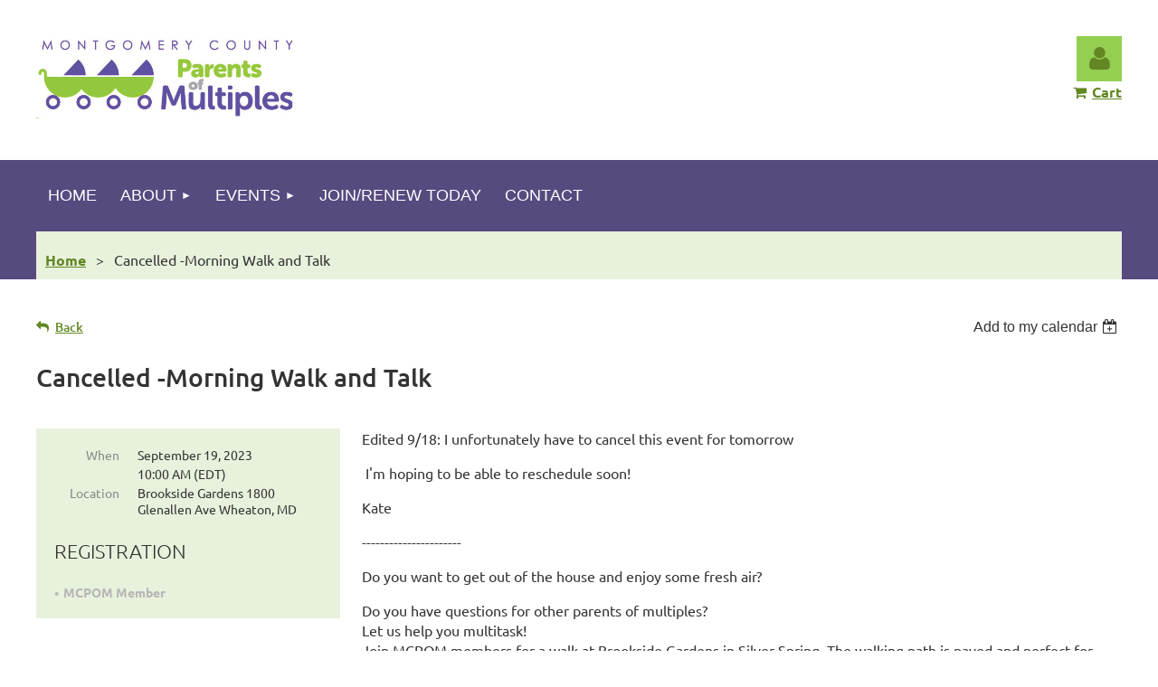

--- FILE ---
content_type: text/html; charset=utf-8
request_url: https://www.google.com/recaptcha/api2/anchor?ar=1&k=6LfmM_UhAAAAAJSHT-BwkAlQgN0mMViOmaK7oEIV&co=aHR0cHM6Ly9tY3BvbS5vcmc6NDQz&hl=en&v=N67nZn4AqZkNcbeMu4prBgzg&theme=light&size=invisible&anchor-ms=20000&execute-ms=30000&cb=4s3r3v2lfs6
body_size: 49494
content:
<!DOCTYPE HTML><html dir="ltr" lang="en"><head><meta http-equiv="Content-Type" content="text/html; charset=UTF-8">
<meta http-equiv="X-UA-Compatible" content="IE=edge">
<title>reCAPTCHA</title>
<style type="text/css">
/* cyrillic-ext */
@font-face {
  font-family: 'Roboto';
  font-style: normal;
  font-weight: 400;
  font-stretch: 100%;
  src: url(//fonts.gstatic.com/s/roboto/v48/KFO7CnqEu92Fr1ME7kSn66aGLdTylUAMa3GUBHMdazTgWw.woff2) format('woff2');
  unicode-range: U+0460-052F, U+1C80-1C8A, U+20B4, U+2DE0-2DFF, U+A640-A69F, U+FE2E-FE2F;
}
/* cyrillic */
@font-face {
  font-family: 'Roboto';
  font-style: normal;
  font-weight: 400;
  font-stretch: 100%;
  src: url(//fonts.gstatic.com/s/roboto/v48/KFO7CnqEu92Fr1ME7kSn66aGLdTylUAMa3iUBHMdazTgWw.woff2) format('woff2');
  unicode-range: U+0301, U+0400-045F, U+0490-0491, U+04B0-04B1, U+2116;
}
/* greek-ext */
@font-face {
  font-family: 'Roboto';
  font-style: normal;
  font-weight: 400;
  font-stretch: 100%;
  src: url(//fonts.gstatic.com/s/roboto/v48/KFO7CnqEu92Fr1ME7kSn66aGLdTylUAMa3CUBHMdazTgWw.woff2) format('woff2');
  unicode-range: U+1F00-1FFF;
}
/* greek */
@font-face {
  font-family: 'Roboto';
  font-style: normal;
  font-weight: 400;
  font-stretch: 100%;
  src: url(//fonts.gstatic.com/s/roboto/v48/KFO7CnqEu92Fr1ME7kSn66aGLdTylUAMa3-UBHMdazTgWw.woff2) format('woff2');
  unicode-range: U+0370-0377, U+037A-037F, U+0384-038A, U+038C, U+038E-03A1, U+03A3-03FF;
}
/* math */
@font-face {
  font-family: 'Roboto';
  font-style: normal;
  font-weight: 400;
  font-stretch: 100%;
  src: url(//fonts.gstatic.com/s/roboto/v48/KFO7CnqEu92Fr1ME7kSn66aGLdTylUAMawCUBHMdazTgWw.woff2) format('woff2');
  unicode-range: U+0302-0303, U+0305, U+0307-0308, U+0310, U+0312, U+0315, U+031A, U+0326-0327, U+032C, U+032F-0330, U+0332-0333, U+0338, U+033A, U+0346, U+034D, U+0391-03A1, U+03A3-03A9, U+03B1-03C9, U+03D1, U+03D5-03D6, U+03F0-03F1, U+03F4-03F5, U+2016-2017, U+2034-2038, U+203C, U+2040, U+2043, U+2047, U+2050, U+2057, U+205F, U+2070-2071, U+2074-208E, U+2090-209C, U+20D0-20DC, U+20E1, U+20E5-20EF, U+2100-2112, U+2114-2115, U+2117-2121, U+2123-214F, U+2190, U+2192, U+2194-21AE, U+21B0-21E5, U+21F1-21F2, U+21F4-2211, U+2213-2214, U+2216-22FF, U+2308-230B, U+2310, U+2319, U+231C-2321, U+2336-237A, U+237C, U+2395, U+239B-23B7, U+23D0, U+23DC-23E1, U+2474-2475, U+25AF, U+25B3, U+25B7, U+25BD, U+25C1, U+25CA, U+25CC, U+25FB, U+266D-266F, U+27C0-27FF, U+2900-2AFF, U+2B0E-2B11, U+2B30-2B4C, U+2BFE, U+3030, U+FF5B, U+FF5D, U+1D400-1D7FF, U+1EE00-1EEFF;
}
/* symbols */
@font-face {
  font-family: 'Roboto';
  font-style: normal;
  font-weight: 400;
  font-stretch: 100%;
  src: url(//fonts.gstatic.com/s/roboto/v48/KFO7CnqEu92Fr1ME7kSn66aGLdTylUAMaxKUBHMdazTgWw.woff2) format('woff2');
  unicode-range: U+0001-000C, U+000E-001F, U+007F-009F, U+20DD-20E0, U+20E2-20E4, U+2150-218F, U+2190, U+2192, U+2194-2199, U+21AF, U+21E6-21F0, U+21F3, U+2218-2219, U+2299, U+22C4-22C6, U+2300-243F, U+2440-244A, U+2460-24FF, U+25A0-27BF, U+2800-28FF, U+2921-2922, U+2981, U+29BF, U+29EB, U+2B00-2BFF, U+4DC0-4DFF, U+FFF9-FFFB, U+10140-1018E, U+10190-1019C, U+101A0, U+101D0-101FD, U+102E0-102FB, U+10E60-10E7E, U+1D2C0-1D2D3, U+1D2E0-1D37F, U+1F000-1F0FF, U+1F100-1F1AD, U+1F1E6-1F1FF, U+1F30D-1F30F, U+1F315, U+1F31C, U+1F31E, U+1F320-1F32C, U+1F336, U+1F378, U+1F37D, U+1F382, U+1F393-1F39F, U+1F3A7-1F3A8, U+1F3AC-1F3AF, U+1F3C2, U+1F3C4-1F3C6, U+1F3CA-1F3CE, U+1F3D4-1F3E0, U+1F3ED, U+1F3F1-1F3F3, U+1F3F5-1F3F7, U+1F408, U+1F415, U+1F41F, U+1F426, U+1F43F, U+1F441-1F442, U+1F444, U+1F446-1F449, U+1F44C-1F44E, U+1F453, U+1F46A, U+1F47D, U+1F4A3, U+1F4B0, U+1F4B3, U+1F4B9, U+1F4BB, U+1F4BF, U+1F4C8-1F4CB, U+1F4D6, U+1F4DA, U+1F4DF, U+1F4E3-1F4E6, U+1F4EA-1F4ED, U+1F4F7, U+1F4F9-1F4FB, U+1F4FD-1F4FE, U+1F503, U+1F507-1F50B, U+1F50D, U+1F512-1F513, U+1F53E-1F54A, U+1F54F-1F5FA, U+1F610, U+1F650-1F67F, U+1F687, U+1F68D, U+1F691, U+1F694, U+1F698, U+1F6AD, U+1F6B2, U+1F6B9-1F6BA, U+1F6BC, U+1F6C6-1F6CF, U+1F6D3-1F6D7, U+1F6E0-1F6EA, U+1F6F0-1F6F3, U+1F6F7-1F6FC, U+1F700-1F7FF, U+1F800-1F80B, U+1F810-1F847, U+1F850-1F859, U+1F860-1F887, U+1F890-1F8AD, U+1F8B0-1F8BB, U+1F8C0-1F8C1, U+1F900-1F90B, U+1F93B, U+1F946, U+1F984, U+1F996, U+1F9E9, U+1FA00-1FA6F, U+1FA70-1FA7C, U+1FA80-1FA89, U+1FA8F-1FAC6, U+1FACE-1FADC, U+1FADF-1FAE9, U+1FAF0-1FAF8, U+1FB00-1FBFF;
}
/* vietnamese */
@font-face {
  font-family: 'Roboto';
  font-style: normal;
  font-weight: 400;
  font-stretch: 100%;
  src: url(//fonts.gstatic.com/s/roboto/v48/KFO7CnqEu92Fr1ME7kSn66aGLdTylUAMa3OUBHMdazTgWw.woff2) format('woff2');
  unicode-range: U+0102-0103, U+0110-0111, U+0128-0129, U+0168-0169, U+01A0-01A1, U+01AF-01B0, U+0300-0301, U+0303-0304, U+0308-0309, U+0323, U+0329, U+1EA0-1EF9, U+20AB;
}
/* latin-ext */
@font-face {
  font-family: 'Roboto';
  font-style: normal;
  font-weight: 400;
  font-stretch: 100%;
  src: url(//fonts.gstatic.com/s/roboto/v48/KFO7CnqEu92Fr1ME7kSn66aGLdTylUAMa3KUBHMdazTgWw.woff2) format('woff2');
  unicode-range: U+0100-02BA, U+02BD-02C5, U+02C7-02CC, U+02CE-02D7, U+02DD-02FF, U+0304, U+0308, U+0329, U+1D00-1DBF, U+1E00-1E9F, U+1EF2-1EFF, U+2020, U+20A0-20AB, U+20AD-20C0, U+2113, U+2C60-2C7F, U+A720-A7FF;
}
/* latin */
@font-face {
  font-family: 'Roboto';
  font-style: normal;
  font-weight: 400;
  font-stretch: 100%;
  src: url(//fonts.gstatic.com/s/roboto/v48/KFO7CnqEu92Fr1ME7kSn66aGLdTylUAMa3yUBHMdazQ.woff2) format('woff2');
  unicode-range: U+0000-00FF, U+0131, U+0152-0153, U+02BB-02BC, U+02C6, U+02DA, U+02DC, U+0304, U+0308, U+0329, U+2000-206F, U+20AC, U+2122, U+2191, U+2193, U+2212, U+2215, U+FEFF, U+FFFD;
}
/* cyrillic-ext */
@font-face {
  font-family: 'Roboto';
  font-style: normal;
  font-weight: 500;
  font-stretch: 100%;
  src: url(//fonts.gstatic.com/s/roboto/v48/KFO7CnqEu92Fr1ME7kSn66aGLdTylUAMa3GUBHMdazTgWw.woff2) format('woff2');
  unicode-range: U+0460-052F, U+1C80-1C8A, U+20B4, U+2DE0-2DFF, U+A640-A69F, U+FE2E-FE2F;
}
/* cyrillic */
@font-face {
  font-family: 'Roboto';
  font-style: normal;
  font-weight: 500;
  font-stretch: 100%;
  src: url(//fonts.gstatic.com/s/roboto/v48/KFO7CnqEu92Fr1ME7kSn66aGLdTylUAMa3iUBHMdazTgWw.woff2) format('woff2');
  unicode-range: U+0301, U+0400-045F, U+0490-0491, U+04B0-04B1, U+2116;
}
/* greek-ext */
@font-face {
  font-family: 'Roboto';
  font-style: normal;
  font-weight: 500;
  font-stretch: 100%;
  src: url(//fonts.gstatic.com/s/roboto/v48/KFO7CnqEu92Fr1ME7kSn66aGLdTylUAMa3CUBHMdazTgWw.woff2) format('woff2');
  unicode-range: U+1F00-1FFF;
}
/* greek */
@font-face {
  font-family: 'Roboto';
  font-style: normal;
  font-weight: 500;
  font-stretch: 100%;
  src: url(//fonts.gstatic.com/s/roboto/v48/KFO7CnqEu92Fr1ME7kSn66aGLdTylUAMa3-UBHMdazTgWw.woff2) format('woff2');
  unicode-range: U+0370-0377, U+037A-037F, U+0384-038A, U+038C, U+038E-03A1, U+03A3-03FF;
}
/* math */
@font-face {
  font-family: 'Roboto';
  font-style: normal;
  font-weight: 500;
  font-stretch: 100%;
  src: url(//fonts.gstatic.com/s/roboto/v48/KFO7CnqEu92Fr1ME7kSn66aGLdTylUAMawCUBHMdazTgWw.woff2) format('woff2');
  unicode-range: U+0302-0303, U+0305, U+0307-0308, U+0310, U+0312, U+0315, U+031A, U+0326-0327, U+032C, U+032F-0330, U+0332-0333, U+0338, U+033A, U+0346, U+034D, U+0391-03A1, U+03A3-03A9, U+03B1-03C9, U+03D1, U+03D5-03D6, U+03F0-03F1, U+03F4-03F5, U+2016-2017, U+2034-2038, U+203C, U+2040, U+2043, U+2047, U+2050, U+2057, U+205F, U+2070-2071, U+2074-208E, U+2090-209C, U+20D0-20DC, U+20E1, U+20E5-20EF, U+2100-2112, U+2114-2115, U+2117-2121, U+2123-214F, U+2190, U+2192, U+2194-21AE, U+21B0-21E5, U+21F1-21F2, U+21F4-2211, U+2213-2214, U+2216-22FF, U+2308-230B, U+2310, U+2319, U+231C-2321, U+2336-237A, U+237C, U+2395, U+239B-23B7, U+23D0, U+23DC-23E1, U+2474-2475, U+25AF, U+25B3, U+25B7, U+25BD, U+25C1, U+25CA, U+25CC, U+25FB, U+266D-266F, U+27C0-27FF, U+2900-2AFF, U+2B0E-2B11, U+2B30-2B4C, U+2BFE, U+3030, U+FF5B, U+FF5D, U+1D400-1D7FF, U+1EE00-1EEFF;
}
/* symbols */
@font-face {
  font-family: 'Roboto';
  font-style: normal;
  font-weight: 500;
  font-stretch: 100%;
  src: url(//fonts.gstatic.com/s/roboto/v48/KFO7CnqEu92Fr1ME7kSn66aGLdTylUAMaxKUBHMdazTgWw.woff2) format('woff2');
  unicode-range: U+0001-000C, U+000E-001F, U+007F-009F, U+20DD-20E0, U+20E2-20E4, U+2150-218F, U+2190, U+2192, U+2194-2199, U+21AF, U+21E6-21F0, U+21F3, U+2218-2219, U+2299, U+22C4-22C6, U+2300-243F, U+2440-244A, U+2460-24FF, U+25A0-27BF, U+2800-28FF, U+2921-2922, U+2981, U+29BF, U+29EB, U+2B00-2BFF, U+4DC0-4DFF, U+FFF9-FFFB, U+10140-1018E, U+10190-1019C, U+101A0, U+101D0-101FD, U+102E0-102FB, U+10E60-10E7E, U+1D2C0-1D2D3, U+1D2E0-1D37F, U+1F000-1F0FF, U+1F100-1F1AD, U+1F1E6-1F1FF, U+1F30D-1F30F, U+1F315, U+1F31C, U+1F31E, U+1F320-1F32C, U+1F336, U+1F378, U+1F37D, U+1F382, U+1F393-1F39F, U+1F3A7-1F3A8, U+1F3AC-1F3AF, U+1F3C2, U+1F3C4-1F3C6, U+1F3CA-1F3CE, U+1F3D4-1F3E0, U+1F3ED, U+1F3F1-1F3F3, U+1F3F5-1F3F7, U+1F408, U+1F415, U+1F41F, U+1F426, U+1F43F, U+1F441-1F442, U+1F444, U+1F446-1F449, U+1F44C-1F44E, U+1F453, U+1F46A, U+1F47D, U+1F4A3, U+1F4B0, U+1F4B3, U+1F4B9, U+1F4BB, U+1F4BF, U+1F4C8-1F4CB, U+1F4D6, U+1F4DA, U+1F4DF, U+1F4E3-1F4E6, U+1F4EA-1F4ED, U+1F4F7, U+1F4F9-1F4FB, U+1F4FD-1F4FE, U+1F503, U+1F507-1F50B, U+1F50D, U+1F512-1F513, U+1F53E-1F54A, U+1F54F-1F5FA, U+1F610, U+1F650-1F67F, U+1F687, U+1F68D, U+1F691, U+1F694, U+1F698, U+1F6AD, U+1F6B2, U+1F6B9-1F6BA, U+1F6BC, U+1F6C6-1F6CF, U+1F6D3-1F6D7, U+1F6E0-1F6EA, U+1F6F0-1F6F3, U+1F6F7-1F6FC, U+1F700-1F7FF, U+1F800-1F80B, U+1F810-1F847, U+1F850-1F859, U+1F860-1F887, U+1F890-1F8AD, U+1F8B0-1F8BB, U+1F8C0-1F8C1, U+1F900-1F90B, U+1F93B, U+1F946, U+1F984, U+1F996, U+1F9E9, U+1FA00-1FA6F, U+1FA70-1FA7C, U+1FA80-1FA89, U+1FA8F-1FAC6, U+1FACE-1FADC, U+1FADF-1FAE9, U+1FAF0-1FAF8, U+1FB00-1FBFF;
}
/* vietnamese */
@font-face {
  font-family: 'Roboto';
  font-style: normal;
  font-weight: 500;
  font-stretch: 100%;
  src: url(//fonts.gstatic.com/s/roboto/v48/KFO7CnqEu92Fr1ME7kSn66aGLdTylUAMa3OUBHMdazTgWw.woff2) format('woff2');
  unicode-range: U+0102-0103, U+0110-0111, U+0128-0129, U+0168-0169, U+01A0-01A1, U+01AF-01B0, U+0300-0301, U+0303-0304, U+0308-0309, U+0323, U+0329, U+1EA0-1EF9, U+20AB;
}
/* latin-ext */
@font-face {
  font-family: 'Roboto';
  font-style: normal;
  font-weight: 500;
  font-stretch: 100%;
  src: url(//fonts.gstatic.com/s/roboto/v48/KFO7CnqEu92Fr1ME7kSn66aGLdTylUAMa3KUBHMdazTgWw.woff2) format('woff2');
  unicode-range: U+0100-02BA, U+02BD-02C5, U+02C7-02CC, U+02CE-02D7, U+02DD-02FF, U+0304, U+0308, U+0329, U+1D00-1DBF, U+1E00-1E9F, U+1EF2-1EFF, U+2020, U+20A0-20AB, U+20AD-20C0, U+2113, U+2C60-2C7F, U+A720-A7FF;
}
/* latin */
@font-face {
  font-family: 'Roboto';
  font-style: normal;
  font-weight: 500;
  font-stretch: 100%;
  src: url(//fonts.gstatic.com/s/roboto/v48/KFO7CnqEu92Fr1ME7kSn66aGLdTylUAMa3yUBHMdazQ.woff2) format('woff2');
  unicode-range: U+0000-00FF, U+0131, U+0152-0153, U+02BB-02BC, U+02C6, U+02DA, U+02DC, U+0304, U+0308, U+0329, U+2000-206F, U+20AC, U+2122, U+2191, U+2193, U+2212, U+2215, U+FEFF, U+FFFD;
}
/* cyrillic-ext */
@font-face {
  font-family: 'Roboto';
  font-style: normal;
  font-weight: 900;
  font-stretch: 100%;
  src: url(//fonts.gstatic.com/s/roboto/v48/KFO7CnqEu92Fr1ME7kSn66aGLdTylUAMa3GUBHMdazTgWw.woff2) format('woff2');
  unicode-range: U+0460-052F, U+1C80-1C8A, U+20B4, U+2DE0-2DFF, U+A640-A69F, U+FE2E-FE2F;
}
/* cyrillic */
@font-face {
  font-family: 'Roboto';
  font-style: normal;
  font-weight: 900;
  font-stretch: 100%;
  src: url(//fonts.gstatic.com/s/roboto/v48/KFO7CnqEu92Fr1ME7kSn66aGLdTylUAMa3iUBHMdazTgWw.woff2) format('woff2');
  unicode-range: U+0301, U+0400-045F, U+0490-0491, U+04B0-04B1, U+2116;
}
/* greek-ext */
@font-face {
  font-family: 'Roboto';
  font-style: normal;
  font-weight: 900;
  font-stretch: 100%;
  src: url(//fonts.gstatic.com/s/roboto/v48/KFO7CnqEu92Fr1ME7kSn66aGLdTylUAMa3CUBHMdazTgWw.woff2) format('woff2');
  unicode-range: U+1F00-1FFF;
}
/* greek */
@font-face {
  font-family: 'Roboto';
  font-style: normal;
  font-weight: 900;
  font-stretch: 100%;
  src: url(//fonts.gstatic.com/s/roboto/v48/KFO7CnqEu92Fr1ME7kSn66aGLdTylUAMa3-UBHMdazTgWw.woff2) format('woff2');
  unicode-range: U+0370-0377, U+037A-037F, U+0384-038A, U+038C, U+038E-03A1, U+03A3-03FF;
}
/* math */
@font-face {
  font-family: 'Roboto';
  font-style: normal;
  font-weight: 900;
  font-stretch: 100%;
  src: url(//fonts.gstatic.com/s/roboto/v48/KFO7CnqEu92Fr1ME7kSn66aGLdTylUAMawCUBHMdazTgWw.woff2) format('woff2');
  unicode-range: U+0302-0303, U+0305, U+0307-0308, U+0310, U+0312, U+0315, U+031A, U+0326-0327, U+032C, U+032F-0330, U+0332-0333, U+0338, U+033A, U+0346, U+034D, U+0391-03A1, U+03A3-03A9, U+03B1-03C9, U+03D1, U+03D5-03D6, U+03F0-03F1, U+03F4-03F5, U+2016-2017, U+2034-2038, U+203C, U+2040, U+2043, U+2047, U+2050, U+2057, U+205F, U+2070-2071, U+2074-208E, U+2090-209C, U+20D0-20DC, U+20E1, U+20E5-20EF, U+2100-2112, U+2114-2115, U+2117-2121, U+2123-214F, U+2190, U+2192, U+2194-21AE, U+21B0-21E5, U+21F1-21F2, U+21F4-2211, U+2213-2214, U+2216-22FF, U+2308-230B, U+2310, U+2319, U+231C-2321, U+2336-237A, U+237C, U+2395, U+239B-23B7, U+23D0, U+23DC-23E1, U+2474-2475, U+25AF, U+25B3, U+25B7, U+25BD, U+25C1, U+25CA, U+25CC, U+25FB, U+266D-266F, U+27C0-27FF, U+2900-2AFF, U+2B0E-2B11, U+2B30-2B4C, U+2BFE, U+3030, U+FF5B, U+FF5D, U+1D400-1D7FF, U+1EE00-1EEFF;
}
/* symbols */
@font-face {
  font-family: 'Roboto';
  font-style: normal;
  font-weight: 900;
  font-stretch: 100%;
  src: url(//fonts.gstatic.com/s/roboto/v48/KFO7CnqEu92Fr1ME7kSn66aGLdTylUAMaxKUBHMdazTgWw.woff2) format('woff2');
  unicode-range: U+0001-000C, U+000E-001F, U+007F-009F, U+20DD-20E0, U+20E2-20E4, U+2150-218F, U+2190, U+2192, U+2194-2199, U+21AF, U+21E6-21F0, U+21F3, U+2218-2219, U+2299, U+22C4-22C6, U+2300-243F, U+2440-244A, U+2460-24FF, U+25A0-27BF, U+2800-28FF, U+2921-2922, U+2981, U+29BF, U+29EB, U+2B00-2BFF, U+4DC0-4DFF, U+FFF9-FFFB, U+10140-1018E, U+10190-1019C, U+101A0, U+101D0-101FD, U+102E0-102FB, U+10E60-10E7E, U+1D2C0-1D2D3, U+1D2E0-1D37F, U+1F000-1F0FF, U+1F100-1F1AD, U+1F1E6-1F1FF, U+1F30D-1F30F, U+1F315, U+1F31C, U+1F31E, U+1F320-1F32C, U+1F336, U+1F378, U+1F37D, U+1F382, U+1F393-1F39F, U+1F3A7-1F3A8, U+1F3AC-1F3AF, U+1F3C2, U+1F3C4-1F3C6, U+1F3CA-1F3CE, U+1F3D4-1F3E0, U+1F3ED, U+1F3F1-1F3F3, U+1F3F5-1F3F7, U+1F408, U+1F415, U+1F41F, U+1F426, U+1F43F, U+1F441-1F442, U+1F444, U+1F446-1F449, U+1F44C-1F44E, U+1F453, U+1F46A, U+1F47D, U+1F4A3, U+1F4B0, U+1F4B3, U+1F4B9, U+1F4BB, U+1F4BF, U+1F4C8-1F4CB, U+1F4D6, U+1F4DA, U+1F4DF, U+1F4E3-1F4E6, U+1F4EA-1F4ED, U+1F4F7, U+1F4F9-1F4FB, U+1F4FD-1F4FE, U+1F503, U+1F507-1F50B, U+1F50D, U+1F512-1F513, U+1F53E-1F54A, U+1F54F-1F5FA, U+1F610, U+1F650-1F67F, U+1F687, U+1F68D, U+1F691, U+1F694, U+1F698, U+1F6AD, U+1F6B2, U+1F6B9-1F6BA, U+1F6BC, U+1F6C6-1F6CF, U+1F6D3-1F6D7, U+1F6E0-1F6EA, U+1F6F0-1F6F3, U+1F6F7-1F6FC, U+1F700-1F7FF, U+1F800-1F80B, U+1F810-1F847, U+1F850-1F859, U+1F860-1F887, U+1F890-1F8AD, U+1F8B0-1F8BB, U+1F8C0-1F8C1, U+1F900-1F90B, U+1F93B, U+1F946, U+1F984, U+1F996, U+1F9E9, U+1FA00-1FA6F, U+1FA70-1FA7C, U+1FA80-1FA89, U+1FA8F-1FAC6, U+1FACE-1FADC, U+1FADF-1FAE9, U+1FAF0-1FAF8, U+1FB00-1FBFF;
}
/* vietnamese */
@font-face {
  font-family: 'Roboto';
  font-style: normal;
  font-weight: 900;
  font-stretch: 100%;
  src: url(//fonts.gstatic.com/s/roboto/v48/KFO7CnqEu92Fr1ME7kSn66aGLdTylUAMa3OUBHMdazTgWw.woff2) format('woff2');
  unicode-range: U+0102-0103, U+0110-0111, U+0128-0129, U+0168-0169, U+01A0-01A1, U+01AF-01B0, U+0300-0301, U+0303-0304, U+0308-0309, U+0323, U+0329, U+1EA0-1EF9, U+20AB;
}
/* latin-ext */
@font-face {
  font-family: 'Roboto';
  font-style: normal;
  font-weight: 900;
  font-stretch: 100%;
  src: url(//fonts.gstatic.com/s/roboto/v48/KFO7CnqEu92Fr1ME7kSn66aGLdTylUAMa3KUBHMdazTgWw.woff2) format('woff2');
  unicode-range: U+0100-02BA, U+02BD-02C5, U+02C7-02CC, U+02CE-02D7, U+02DD-02FF, U+0304, U+0308, U+0329, U+1D00-1DBF, U+1E00-1E9F, U+1EF2-1EFF, U+2020, U+20A0-20AB, U+20AD-20C0, U+2113, U+2C60-2C7F, U+A720-A7FF;
}
/* latin */
@font-face {
  font-family: 'Roboto';
  font-style: normal;
  font-weight: 900;
  font-stretch: 100%;
  src: url(//fonts.gstatic.com/s/roboto/v48/KFO7CnqEu92Fr1ME7kSn66aGLdTylUAMa3yUBHMdazQ.woff2) format('woff2');
  unicode-range: U+0000-00FF, U+0131, U+0152-0153, U+02BB-02BC, U+02C6, U+02DA, U+02DC, U+0304, U+0308, U+0329, U+2000-206F, U+20AC, U+2122, U+2191, U+2193, U+2212, U+2215, U+FEFF, U+FFFD;
}

</style>
<link rel="stylesheet" type="text/css" href="https://www.gstatic.com/recaptcha/releases/N67nZn4AqZkNcbeMu4prBgzg/styles__ltr.css">
<script nonce="DvgdndiQZ00Dk2ZQ54pulQ" type="text/javascript">window['__recaptcha_api'] = 'https://www.google.com/recaptcha/api2/';</script>
<script type="text/javascript" src="https://www.gstatic.com/recaptcha/releases/N67nZn4AqZkNcbeMu4prBgzg/recaptcha__en.js" nonce="DvgdndiQZ00Dk2ZQ54pulQ">
      
    </script></head>
<body><div id="rc-anchor-alert" class="rc-anchor-alert"></div>
<input type="hidden" id="recaptcha-token" value="[base64]">
<script type="text/javascript" nonce="DvgdndiQZ00Dk2ZQ54pulQ">
      recaptcha.anchor.Main.init("[\x22ainput\x22,[\x22bgdata\x22,\x22\x22,\[base64]/[base64]/[base64]/[base64]/[base64]/[base64]/KGcoTywyNTMsTy5PKSxVRyhPLEMpKTpnKE8sMjUzLEMpLE8pKSxsKSksTykpfSxieT1mdW5jdGlvbihDLE8sdSxsKXtmb3IobD0odT1SKEMpLDApO08+MDtPLS0pbD1sPDw4fFooQyk7ZyhDLHUsbCl9LFVHPWZ1bmN0aW9uKEMsTyl7Qy5pLmxlbmd0aD4xMDQ/[base64]/[base64]/[base64]/[base64]/[base64]/[base64]/[base64]\\u003d\x22,\[base64]\x22,\x22wqvDrMKYwpPDnsKDbykywoB/P8O2woPDjsKaJ8K+HsKGw4NPw5lFwozDukXCr8KTA34WVHnDuWvCrX4+Z1ltRnfDtATDv1zDrMOLRgYJcMKZwqfDgmvDiBHDgcKAwq7Cs8OgwqhXw59FK2rDtHnCsSDDsSvDoxnCi8O7AsKiWcK2w6bDtGkVTGDCqcOYwpRuw6tRVSfCvyY/HQZ0w4F/Fz1/w4ouw5/DpMOJwodXWMKVwqtLJ1xfS1TDrMKMO8O1RMOtbw93wqB9E8KNTkFpwrgYw7UPw7TDr8O6wrcyYDHDnsKQw4TDqDlAH3FcccKFHl3DoMKMwqJNYsKGQFEJGsOFUsOewo0yAnw5cMOsXnzDjwTCmMKKw7/CvcOndMOAwrIQw7fDh8KFBC/CucKoasOpeBJMWcOAGHHCoyIew6nDrSTDrmLCuC7DmibDvkAAwr3DrCnDvsOnNTI7NsKbwrxFw6Ytw7/[base64]/[base64]/Cu8KqHXFMGSMIcsO1DGvCsSR5UiNOBzTDrSvCq8OnEkU5w45RCMORLcKZX8O3woJNwpXDulFXPhrCtCxbTTVyw4ZLYxrCksO1IEbCiHNHwq4bMyA2w43DpcOCw7/CqMOew51Nw6zCjghgwqHDj8O2w4jClMOBSSpzBMOgfyHCgcKdU8OpLifCoRQuw6/CjMOQw57Dh8Kzw5IVcsOIIiHDqsO5w7E1w6XDlTnDqsOPZsOTP8ONZMKmQUtww6hWC8OIF3HDmsOIVCLCvljDry4/[base64]/RD/DrMKnw79kw48TeMK0w6vDl8OowqHDh8OOSEbDlGt1BVXDoGV3bzATd8KVwrUTVcKYf8KzV8Oiw64ucsKxw78dN8KcX8KvWgcPw5DCtsK/QsOTaBMnS8OVYcOQwqzCmjIATztBwpBowr/[base64]/ChMKNwr3DvC8cKAnDrFhKw7RIwoBYbcK6wqTDt8KZw6Ukw4HCjSccw4LCpsKrwrLDrWUpwowbwrtTHMKpw6vCgj3DjX/CmMOaQ8K2w7PDqMOlJsODwrDCjcOYwqkkwrttdErCtcKtCyBswqTDi8OOwqHDiMKnwppbwoXCgMOZwponwqHCrsK/[base64]/[base64]/wp1BPcKMB8KQI8KSNMOwOMKUwqTDmMO4JEHCoC0hw7rCj8KoTcKtw6Byw5PDqcOAJSJLT8ONw4PCvcOaSxZuCsO0woxbwqHDvWzCj8Ovwq1HXsKaYMOnLcK6wrzCusKkfU5Xw6wYw6kBw5/CoHHCmcKLPMOIw4nDtX0pwoFtwr9twrsYwpLDh13DmVjClFlxwr/Ch8OlwofDt1DCisOdw5nCu1LCtT7CmSTCiMOreU7ChDLDnsOtwp3CucKlLcKNb8K4E8OBOcOXw4zCisOOwpPDiVkvNmcaXE8Rf8K/NcOLw4zDgcONwqhQwqvDvkw2JMKQUTdDB8KYY25zwqUDwqsSb8KJZsOkV8K8K8KcCsO+w7wIfizDjsOuw6opQMKrwpE1worCuFfCgcO/w7DCucKAw5bDvcOPw7ZIwppKS8OvwqBIej3DtMOdYsKiw74Iwp7ChGbClsK1w6TDkw7CjMKwSjk/[base64]/[base64]/w4xlwrwZwqzDjsODeMKFw7DCqMK0wpUVfX7Dk8Klw6bCsMK0PBZAwr/CtMOvSkfCvsOow5vDgcK4w6vDtcOSw4dJwpjCrsKMbcKzeMO5JRHDigzCg8O4cAXClsKVwpXDl8OaPXUxDXwOw41Dwptxw6xCw40IKHXDl3fDnAzDg3oheMKIGj4+w5IwwoXDqG/CssOuwpU7fMKlZX/DvzfCh8OFCXjCr0nCjTcKXsO6YHcGVnLDl8KGw4kcwpFscsOwwozDhXzDqsOFwpsfwo3CtyXDsAchMQrClHZJS8KvLcOlFcOUdsK3HsONETnDscOiMcKrw5fDisKQDsKVw5VUJUjCu2DDrybCpMOFw7N3AU/[base64]/f8KEw50sw53Dhwsnw4TDnMOGworDvFvCm8K6YMKKITJvPT1IYFlIw5pFQMKpOsKsw6zCp8OCw4vDjynDs8KWJjDCv0DClsOmwoUuNx0Awq9Uw7NewpfCmcOsw5zDgsKxd8KVBVkrwq8Vw6N/w4MgwrXDu8KGazTChcOXQD3CjzXDth/Dn8OHwozCh8OBSMK1f8OZw4EUCMOLJsKWw44jZnPDpmXDnsKiworDr3AnE8K0w60zS18zTy4vw67DqknCqnk2O1vDpwLCnsKvw4nDgMOKw7fCmV1BwpTDp3TDqcOAw77DrmhHw6gbdsOWw5LCkEQrwoPCtMKXw5t2woDDol3DnmjDnnzCtMOBwr3DpATCjsKkXsOWWg/CssOiB8KVPWJKSsKXfcOtw7bDj8KvecKswo7DisOhdcKGw6Y/w6bCisKWwqlESGLChMK8w6ADTsOOTivDrMOTIi7CliETUMOlHlTDlxEdBsO0DsOHbMKvRGI9WU4bw4jDnXoowpAUCMOjw6fCmMOJw5ddw7VtwovCocOrHMOvw7p2dDrDqcOeGsO4wqhJw7JEw4jDsMK0wpgpwo7Dq8K/w6d2w4XDicK6wo/ChsKTw6ZZMHzCisObPMOXwpHDrndpwqTDomxew41cw5YkA8Opw4k0w7Mtw6nCqiMew5TCv8OVM1rCmSkTFxktw7NPGsKJcSdIw4tiw7bDiMOiOMK8YMO/OkPDncK+OinCo8KGfX8eEcKnw5vDhQzCkG01BMOSdVfCmMOtYRUqP8Oqw4bDgcKFKG19w5nDgxnDhMKzwqPCo8OCw4wxwpDCsDUkw5R3w5t1w5s/[base64]/DhcKTNBsWwq/DlcKiFsOkw5/CihozG8KqT8Kzw6HCjl4tVFDCpwhLacKMEsKhw7gNBBzCrMOCEC1JfQ1tBh5dE8OnHW7DnxbDrElywoHCkmovw5x2wpXDl2PDnAMgO27DpsKtZGjDmioIw5/DpGHCgcOzesOgbyJewq3DhG7CoBJGwpfCssKIDcKSAMKQwrjDscKiJVRpZh/CmsOtI2jDl8KXBsOZXcOPYn7CvQFBw5HDhSHCmwfDpWE8w7rDvsK0w4rCm0ZGBMKBw7kDDV8awoVnwr8hK8O0wqAawqs0c0J7wqoafMKew4TCgcOFw4Y3dcO2w5/ClsKDwrJnKmbCtMKhbcOGdD3DpTIewq7DuznCpAtSwovCjcK9CcKJISjChsKowqk9C8OTw7PDpRM4wo84B8OVCMOJw4jDg8OEGMOewotSIMOBJcOLPTNtwpTDiVbDtX7DnijChjnClB5mWEBcQUFTwo/DvcOcwpF7TsO6TsK4w7zCm1DCpsKWwosJT8KmYnthw5pnw6g7MMOVJBtjw6Z3BcOuUcKielrCij9RC8KyD27CqzEbe8Ooc8ODwrtkL8OVasOSbsOdw4MRXiAeZB3CgFTClTnCn3VpEX/DjcKiwqvDk8O7OhnCkDnCi8O4w5TDiDfCmcO3w7V8PyfCtEt2HFjCr8KuaGUvw6TCrsK5D0R2dsOyfnfDl8KgeknDjMO/w7x1JE1JMMOvYMKIAiY0bFjDjiPCmigtw63DtsKjwpUeSw7CjXlcNMKrwpnCgRjCniXDmcKhbsOxwqwXIcO0IXoEw7FEMcOGKC13wrDDsUoYVU5jw5rDqGI/[base64]/DgMOqw7tAa8KOKsOjwpoPwq/CqCnCnMKgw7fCg8OBw5VVw73DqMKzRS9Rw7fCo8KCw5V2f8OdVCszwpgpKEjDpMONw6h7e8O7aAkPw7fCr1kmZUtQB8OdwqbDhVpCwqcNesKuOsOFwp7CnkvCjB/Dh8K8dsOGZg/ClcKMw6jCqlcEwqBDw4skdcKuwp8fCTXCsRh4ZxxNTsObwrzCpT40SVQLwqLCtcKle8OvwqvDrlHDlnrCqsOmw4gmYzNVw4M7FcK8F8Ohw5DDjFQsJcKrwoJIcMK4wpLDoBLCtFPCrnI/[base64]/w5xoLFLCl8KoMRhVwoZkw780w5XDhsKDWDlIwoDCjMKKwqwkd3TDsMONw7DCohtrw7HCl8OtCDB/[base64]/Dl8OMMsOuX8KTKil7MX3CocOrTsK4wosAw5bClD5Twr07w7LDgMK8V2kVTzEkw6DDkQHCmz7Cq3/DrMKHBMKBw5HDhhTDvMKmGQzDmRJdw4gZY8O/wpbDucOsUMOBwqnCncOkCT/CnzrCmBPCsF3DlisWw5QpQcOzZsKlw5UjfcOowrTCp8K8wqg0DlLCpMOSGFRlNsOWesOQCCTCnG/Ci8OXw6glKEHCnytWwogfJcOnXWlMwpDDtMOjKsKnwrrCsBlzB8KvelUqc8KXcgjDhsK9ZWzCicKSw7RTecKdw73DmMOse1sFYx/DqXopNcKXMWnCqMO1wpvDlcOFUMKkwpplUMKUDcK5cTAHWDHDkxBNw4EpwpnDlcO1B8OaS8O5RnxoUgPCvAgvwoPCi0jDtS9kQ2Ntwo1IXMKfwpIAdxvDlsO8dcKTEMOzMsKWV1x3YgXCp2/[base64]/Ck8Orw4RidU0iW8K2w5/Cp8K7woFIwr55w4kvwqpVwq4Kw6d5DsKkK3o9wqvCoMOsw5vCosOfQB4wwrXCtMO/[base64]/[base64]/DhcOIGcOXJzfDqjwFwq3CsWXCgMOHw6bCvH8dBRTClcO1w4VxXMKowo9dwqnDlyXDgDoKw4M/w788w7PDkSAlw7ZSPsKOfyFLVTnDgsOiZRjCh8Oewr51w5Rww7/Cr8K6w54Yd8Ozw4tGYhHDtcK0w7Q/wq0Nd8Kew4p3cMKpwo/CuT7DimDCjMKcwqhOTyoyw658AsKjZVFZw4ITEMKuwq3Cg2Jkb8K5RMK2SMO7OcO2dAzDq0XDh8KDacK7EGsyw4RxCn3DucOuwpo3SsK8PsK5wo/DjTnCuEzDrS5JVcOHMsKDw57CsVjCqXltMSTCk0ERw50QwqtPw6PDs0vDhsOQBwbDusOpwqt+MsK9woLDkEjCjsONw6YLw5oDasKOGsO0B8KRXcKzEMODeGrCtGjChcKmw4PDmXDDtj8Bw45ULnrDocK/w4DDoMO/YlPCnAXCn8Kzw6bDqCxiAMKEw45cw6TDsn/DscOUwodNwoEqdX/DgTIiSh/Dj8O/VMOyCcK1wr3DkBwDVcOLwoACw4jCsy05UcOdwpIewpfCmcKew7FDwqEyOg9Dw6IVKwLCncKKwqEww7PDjzAnwrIdYwNsZFTCvGJNwr/[base64]/LMKew7U9UGgSw40iIBHCrz5hUQwXdxc7WDU+woYUw7tIwohZD8KgIMKzKF3DsFNxMyTDrMOvwpvDk8KMwrtqUsKpRh3CqCTDoBVQw5kLYcOWDQhsw5hcwr7Dv8O9woULeE4/w5Y9QmHCjMKdWCwcfVdgEXVsTxZZwrt0woLCkgluw6sEw4xHwog6w6RMw6Emwqtpw7jDhBfDhilmw6jCmVphJUMcQHJgwqhjDxQFa3rDn8OMw6XDrTvDiEDClm3CrEc7GHdQe8OSw4XDmD5eOsKIw71AwpPDp8ORw7RMwpBnFcOOacK8OQ/[base64]/[base64]/CmUjDuMOiYkFJw4zDnsO7w6FswoDCpX/DgkDCoX3Dsl4oIC7Cp8K6w7ZJB8K7FCJ0w5UOw5kcwo3DmCoIM8Otw4rDusKwwozDusKRJMKuKcOpIcOnc8KOF8KBw4/CpcOhZsKEQ1NpwpnCisOkB8Kja8OQahrCtzLCkcOnw4nDj8OMHgZOw6zDrMOxwp59w5nCrcK5wpfCmcKJHA7Ck2XCszDDoVTCs8OxO27DmCgdAcOXw5ckKMOGSsKjw483w6TDsHfDojACw6zCpsO6w4UWWcKwZzsfJ8OsE37Co3jDosKFdRksVcKvYhEjwo1MbG/Dtk0+EGvCs8OqwocAUW7CuwnDmlTDoXUKw4tKwoTCh8KOwqjDrsOyw4zDv1PCocKQKGbCnMOdDsKRwrIjKcKqacOXw4oiw7UEIQTDgQHDikkXW8KNB0PCpxzDu1UpdgYsw60ow6BxwrAyw5XDmW3DscKzw6oSUcKJBWDDkRIFwo/Dq8OUQkN3b8OiNcOtbkrDrsKgOC5lw5cBNMKgRMKzNnpQOcO7w6XDtkV9wps9wr/CkXXCv0jCjRQ5OFXCvcOrw6LCosKFORjDg8OVVVExP1t4w4zCpcKidsOyFDzCqsOaIghFfxkEw6kOXMKNwpDChMO8woRkfcO9MHc0wqrCjz1Sf8K7wrfCmWEnVSlHw7XDgMOuBcOHw6zCnyxBGcKWaHnDgXLDp2sqw6ggEcOZUMOUw7bCvx/DpmoAVsOZwoVgcsORw4vDpsOWwoJBMUUjwrbCq8KMTiZwVhPCpDglPMOlX8KCG11zwqDDlxLDuMKqXcOBXsO9FcO6U8ODF8O6w6B1wpprfQbDjhZEPnfDjHbDuQsQw5crHApyCh0aaBLDtMOON8OiIsKCw7TDhw3CnX7DvMOowo/Dq0hqw7fDnMOAw5pbfsKZd8OMwrHCmBTCjgnDvRsMOcKbbg7DjyhdIcOqw6kww7x4XcKUb28lw7LClWZzYRlHw4TDqcKYK2zCvsOwwpnDicOgw74GQX5Bwo/DpsKSw59GLcKnw5bDqsKWB8Kuw63Cs8KWw7zCs2McG8KQwr9Zw5N+MsO4wofCtMKuG3HCnsOveD7Cg8KhJBHCn8KiwonCjXHDpDfChcOlwqQdw47Cs8O0K2fDsnDCl1/DgcO6wqvCgkrCsTIRwr0ifcO1AsOMw7bDvWbDoEHCvGXCiU5JW1MvwrBDwp7ChAktHcOYHMOAwo9vcC4qwpICeDzDoxTDpsOvw4jDpMK/wo1XwqRaw5dxcMOjwo4DwpjDscKPw74uw7vCt8K3YsOiNcONOMO3EhEawrcVw5V+P8O5wq87RBnDqMK4IsK2SVbCgMO+wrzDlTjCr8KUwqYdw5Acwrguw5TCmwgiLMKJfUU4IsK8w7h4PQYEwpPCqTrCpRwew5fDtEjDm1LClVF1w4chwoXComwIIz/DizDCmcKJw6s8w5hvTMKcw7LDtUXCosOdwr1Rw7jDt8OFw5PDgybCtMKQw6w/csOrbnLCssOHw5pgNmJxw40oaMO3wpzCiFfDtsOcw7HCuzrCnMOCWnzDrF7CuhjCkzZ0JsKLRcKPYsKGfMK0w4dmasKVTFU7wowPYcKmw7rClwxdHDxdax1hw6/[base64]/wpDDmCAew6nDsEbCmsKiaUbCssOJDxQfw6hsw7FCw4hId8KTYsOlA33CssKjP8OIX2g9dcOuwrQZw7RdF8OAXXwRwrXCs3QwKcKpKknDumjDpMKlw5nCpX9lQMOKHsKbCiLDq8O1OQ3CkcOEYWrCoMK1bTbDjsKeCw3CqS/DuxzCvRnDtVbDqW5rwp3Dr8K9acKFwqclw45OwrDCmsKjLz9JdiV1wrfDqsKmwosKwq7Ckz/[base64]/[base64]/Dn0TCl8KHwr7CjsOcw45ffMOeMXHDkMKBQMKAe8OYw5rDnxxqwqV0wpV3ZsK4CEzDv8ORw5HDo2bDpcOswo7ChcORQQwww5XCv8KWw6rDkGFZw718cMKKwrwAIsOUw5QgwpNxYlR5VV/DljZ5ZVlNw7xCwofDucKuwq7DqQpQw4tywrALNA8pwozDlMKtVcOJA8K/d8Kyf2UZwoQmw4rDtXHDqA3CkEA/IcKcwoB3MMOCwrBHwp3DjVfDrWgHwovDlMKGw5HCjMOnCMOOwo7CkMKewrd8PsK5fDAww6PDjsOLwr3CuFQTGhcxG8KrCWvCjMKRYC3Dk8Kcw4PDl8KQw6bCs8OxZ8OxwqXDvsOFScKbXMKWwqsoLE3Cu28LN8K/w7DDiMOtBMOYf8Knw5AmHRvChkjDnDRZfg1qVi9zOFsFwoQxw4YgwpjCosK4KcKuw7bDvm9iBiw6U8KNUXjDrcKrw4rDucK2a2bCmcO2LyTDvMKHBHLDrjJwwp/CsVgWwo/DnwVsJQ/[base64]/S8OJZsKCwpcvwoXCkcOdw4PCkcOtw4Y2GcOuwphXZMKLw5HCuGLCr8ORwqXChEdMw63DnW/CtCnCmMKMcT7CsXdBw6/DmgA/w4/CosKsw5nDnyzCocOWw4p+wqPDhFjCgMKKLRl/woXDjjHDg8Kne8KWfsO0NxPChlZubMKnScOqG07CisOAw5U1C3zDqEIrR8KFw7bDpcKYAMOGBMOiMsOsw53ChlPCujDCpsKvesKJw5N9w43DpU47eArCuEjCp0gOCXBzw5rCmXnCosOKciDCtMKVPcKDDcO/MlbDlMKZw6fDh8KgE2HCkUzDrTcNw4jCosKXw5TCp8K8wqFpZgXCvsKMwoByLsOvw5DDgA7CpMOEwovDlAxSF8OMwoMbIsKiwqjCnkRxMHvDuk96w5vDu8KXw7QndzfCiCFzw6HCsVkcPwTDlmRqV8KowqI/UsOubS9qw7TCtMKtw53DnMOmw7vDqCzDlsOXwobCt0zDicOkw4zCgcKmw6dhFzzDnsKVw7HDk8OMKRE6HzDDtsObw5g4e8Orc8OYw51OPcKNw5hjw5zCj8Kiw5XChcK+wqbCg1vDo3jCqw7DqMO/C8KkZcOsc8KvwqbDncORNVrClEJlwpsFwpxfw5bCksKAwrtVwrHCqnkXQHRjwpMOw4LCtivCmFxhwpnCrx42AUXDkGl2wrDCrCzDtcORRiVMHcOhw6PChcK6w7xUa8Kpw7vCsAzCvz/DhFU4w6VIM3Egw6ZFw7cEw5YDDcKsZx3DkMOdRiXCkHfDsibDr8K0UHltwqTCqcKRfWfDr8KaSsOOw6A0ScKEw7gzTSJNAjRfwonCocO3IMO7w4bDu8KhIsOtwrcTc8O8D1fCgT/DsGvCmsOOwpLCgFY+wqBvLMK2AsKPF8KeIcOnXAzDgsOVwoMLEg/[base64]/w4bClMOBBV8qDcK+GcOgw5jChEzDosOXw4/CtMOQZ8ODwqjDgsOqMXbCkMKSM8OhwrEaMTMPPcOBw7JlesOSwqfClnPDj8KcS1fDjX7Dj8OPBMKGw5fCv8Knw7FOwpYcw7EcwoEqwpPDpApRwrXDr8KGd2VnwpsTwod6wpBrw7daWMKswqDDpXlVXMOWfcOMw7XDicOIZS/CmXnCv8OoIMKZUHjCssOAwpDDlMOUHn7Dj2JJwqIfw6nDhQZ4wolvTlrDqcKRXcO1wojCk34PwockYRjCljfCti8UIMOiDw/DjjfDpmLDu8KDdcKMX0fDs8OKKygmScKLeWDCusKBVMOKaMOhw7sCW17Cl8KpAcKRCsK+wozDn8K0wrTDjHbCsVoTHMO9Q2LCpcK6w6k7w5PCt8KewrzDpAY/w6VEwr/Co0XDngdoGDYcScO3w4jCk8OTKMKOQsOUWcOQYABkRl5HB8K0woJjEw7Dk8KMwp7ColMjw6HCgG1oE8O/Tw7DhsODw7/[base64]/DvsKgN0fCnsKZC28YwpjCvE/Di8KqwoLCnGzCjCMAwrNeTcKYWFYiwqQdPTvCicKMw6B6w5oufSrDr0tnwpx1wpfDqnfDnMKRw5hKDjvDqCPChMKDIcKGwr5Uw60HH8OHwqHChnjDiTfDg8OzbsOiZHrChRkFBsO/MQwCw6TCuMO/[base64]/ClRfDvkjDusKuwoxzJ8OuL8K0wqRPVFHCg2MrccO/w6smw7rDj0HDhh7DuMOZwqbCiELCi8K0wp/DosOLCSVWD8OYwoXCvcOXS2TDg07ChcKVf1jCucK9fMOIwpLDglnDu8Oaw4DCvCh+w6gNw5nCt8Okwq/CiTRUOhbCilzCocKCf8KNMxd9ZwxrLcKawrF5woPCuXEvw4F/woptERdew7Y/RgPCun7ChhY8wrB9w4bCisKdZcKjPQw4wpLCk8OOQAQlwqNRw698QmHDqcOAw5oIScOiwobDjBpVNsODw6zDtEtWwrtNC8OEbnrCjHDChsOtw5hfwq/CgcKkwrjCnMOmfGnDrMKtwrYXasOBw6bDsUcEwrE9NBgvwrJfw6jDgsO0Nh45w5Eyw5vDg8KYA8KTw5Nnw698A8KRw7s/wprDij19JgFwwrA4w5rCpsKEwq3CqHRawoBfw7/[base64]/CmsO9fMKFw6rCm1bDhMKjHg0od8OUw4rCqSBFOwfDnSLDuyl0wobChMOBVBLDplwbUcORwqjDkBLDhcKHwpQewqldK1Q2E3BMw7TCj8Kiwpp6M0PDix7DlsOMw4zDny7DtsOtO3rDj8K0IMKYacK5wqzCiyHCk8Kzw4/CkyjDhMOhw4fDmcO+wrB+wqgxbMKiF3fCv8Kfw4PCrX7CtMKaw4fDtClBDsOPwq/CjhDDtkbCosKKIXHDtzLCsMOfbXPCuH5tA8K6wqjCmDkta1DCtMKsw6RLS30cwqzDrTXDtFJ/PFNZw6XCig9gWEpGbC/Cm2AAw7LDuljDgm/DjcKIw5vDs20ew7FGSsOdwpPDpsK2wrLCh14pw7EDw5fDusKvQnYNw5vCrcO/w4fDgF/Ch8O5LUlnwoN6XFEaw4TDg00bw6BHwo1aecKhVXg5wq1ICcOWw6wVBsKqwpvDp8O4wqsWwprCocOjRsKWw77CpcOMMcOubcKXwp44woHDhhllLknDmx4VRhHDhMKhw4/Ch8OfwqnDg8OmwqLCigxow4fDpsKhw4PDnAddM8O4cBgyfQrCnG/DmFjDssKWRsONOCsuIsKcwptzDMORcMK0w6BNE8K3woXCtsKvwpgzVi5/[base64]/[base64]/DgcKiaMO6w4vDocK0w6nDsMKhwoEIwpFCLytnTcO9w7rDhFYqw4nDkcOWZcKJw7zCmMKGw5PDjMKrwrbDucO6w7jCrUnDuDDDqcKwwrtRQsOcwqBzGCXDmyQ5GCrCp8OKCcKvF8Osw7TDsm4YUsKycU3DvcKvAcOfwqt3wqtEwodBZsKJwqZZVMOtcDUSwqtIw7XDoR/DhkErDyPCkGLCrwJOw6hPwpbCiXsPw6jDhMKhwqV9CEbDuFLDrMOoD1jDrMOowrYxLcOEw5zDrhs4w70+wpLCocOsw5ouw6ZKPFfCuioCwol8w7DDvsOCGX/CqG8HJXnCm8KwwpISw7rDgTbDpMOFwq7DnMKNJwEUwoRfwqIFG8K/c8KIw6LCmMK4woPCkMOew4MsUFrDqVxaKjNMw4FKe8K+wr9ow7NXw57DscO3XMODN2/CkGLDrx/[base64]/CjMOhw7oAw55awpIuZsO3wrXDqBZKwoYMZl17wp1jwp4TKsKpb8OKw4PCpMOPw5EPw4fCnMOQw6XDscOFZjXDpSXDkgwlVhRzCkvCmcOtfcKCVsObEMOsHcOES8OVesOdw77DnR8vZsKDTksCw6TCuxTCl8ORwp/CujvDuTs3w5huw4jCkRpYwqDCvsOkwpXDl0DCglHDlWLDhXwkw5zCtHI9DcO3RxPDgsOKAsKkw7/CgDg8RcK/JGLCoX7CmzMlw41yw4zCgz3DkmrDmgnCiFxbEcK3MMKbfMO7dU3CksOswqtyw4bDiMOgwp/CpcOTw4jCqcODwo3Dk8O+w6sSaXZVRmDCo8KeNH53wpknwr4vwp7CvQ7CpsO/fCTChCTCuH7CkkZmbhXDtg1sdjA5w4Ekw74McC3DusOsw5vDvMO3VD9pw45QEMK3w4cPwrNPS8KYw7TCrz4cw4ljwoDDvRRtw7w1wpHDoivDt2fCtsOMwrfCnsKbJMOHwpDDknIXwrg+woBCwrJNfMOTw7ZlI3VfDyzDjmHChsO7w73CtRzDm8ONHyvDqcKfw6/CiMONw6/CvcKZwrNiwp0VwrJqWD5Iw78+wpoRwrvDnwTChkZhOABwwoPCihN0w6fDocOlwo7DoAMkF8Kmw7sOw7fDpsOcOsOpGg3CgDHCi2/[base64]/CisKxwoQ+VcOPwqTDg8Ovw5YKHT4GL8Omw5Abw71feiw8bXjDhsKIKnzDicOkw7oHVRPDisOqw7DCkU/CjVrDq8KWADTDnykuaRXDtMKhw5rDlsKNXcKGCl0uw6Y/w4vCssK1w57DlT1CXiB0XCBpwp8UwoQPw7MiYsKmwrA4wqYYwpbCv8O3PMKIXSpLB2PDssOvw5FIF8KBwrpzW8Kaw6EQJcKAWcOOQcOkAMK5w7nDuBzDvsKfdFRrbcOvw6Rgwr3Ck0JuXcKpw6QIfT/Cozt3BCtJXhLDjcOhw5HCtnPCl8OEw5gfw5wbwpwDBcOqwpw4w6sYw6HDtF5WPsKow6Y4w7YjwqzCj0QWKCjDqsOJfxU5w6rDsMO+wrXCnFLDq8K+Nj1eEFdxwr4Ewq3CuQrCv34/woFsUS/Cj8KSZ8K1ZsKawqbCtMOKwojCql7DnEY2wqTDocOIwrQEfMOxHhXDtMK8fQPDmRdmw5xswpAQVgPDpn9Yw57CkMKrw7wtw6MCw7jCnAE0VsKcw4AjwoFVwqk/[base64]/DucO3ZcO0w4kuwrzCpkfCgcO7wr3ChRDDtMKuw6LCj1XDrFvDlcOPw6TDhcK1BMO1LMOVw7Z1MsKywoMqw6DDssKlCcOew5vDlHUhw7/[base64]/wo1Dw4PDiUEJEj1jWsO6exdOw5rCilHCl8KNw6dywr3ChcKGw5PCp8KOw60GwqXDs0tOw6XCosKjwqrClMOpw7jDnRQiwqxQwpfDp8OlwpDDv0HCv8OEw7VOSREBAQXDjXVOITHDtj/CqhFZJcK0wpXDkFTCjEFgNsK5w55tFMKTBQ/Cs8Kdwq5KLsOhLDjCpMOjwoPDvMOkw5HCiBTCow4ecBN0w4jDj8OcScKIU28ANMOsw5Ejw5TCrMO5w7PCt8K2w5rClcKPNGrDnH0FwpsXw7jDs8K/c0bCjQhkwpEDw7zDucOXw5LCgH05wqjCjBd9wp1wEmnDs8Ktw6HCrcOpDjtRUmtNw7fCu8OnIkXDmBlPwrbChG9awp/CqcO/YWvDnRzCtXbCuSHCicKsecKlwpI7L8KZbMOkw5lMZMKhwoFqAsK/[base64]/[base64]/Dk8Kfw5sGw4lQHHTCpMK7w7TDgSHCgMKTd8O5DwVfw7HCrHsyPTwSwqdJw5fDjcO+wp/Du8KgwpnDt3XDn8KJw7cZw48sw6VzEMKIw63CoWTCmSLCiwdlPsOgBMKAFysaw5oaK8ONwo4vw4RZasKEwp4awrxbAcOCwrx1GcOXGsOww7hMwq05McO/wqVkdRhjcnlUw5s/JzHDklNbwq/Dr0XDkMK8cTHCsMKWwqDDgMOrwrwzwqJpAhIzEidVDsOjwqUZY01Iwpl6QMKiwrzCocOvZjXDncKSwrBoIQXClDQjwo1nwrVuM8OdwrTCoSkIacO+w4sVwpDDgCfCjcOwBsK1WcO8HlHCrhnCgsKJw4HCvBBzfMOSw6/DlMKlFiTCucO9wrtSw5vDqMOOLsKRw5XCvsKGw6bCpMOjwoLDrMKVXcO5w5nDmkRgEV7CvsK/[base64]/RUU6w6nCqAR3KC4TwrnCnB7DhMKLw5TDl1LDpsOTKxbCqMKlHsKfwr7Cr0pBfMK4fcKbdsOiNsOpw77Dg0nCtMKDIVkGwrRFPcOiLWg1IMK7B8OBw4rDhsKpw6/Cu8OtE8KCfxhZw6jCoMKiw5pAwoTDmELCjcOnwpvChhPCuSnDtRYEw6bCqFdSw7HCqR/Cn3k4wq/[base64]/CtcOVwoFUw4rCo8K3w7nDn8OMGA7DnMKvEwnCt3LClknDjsKNw4YraMONbXlNBS9hJW0xw5/CmQ0Iw7HCpT/DocKhwqMUw5rDqGkzKVrDvWsVSkvDvGpow7Y7MW7CnsO5wonCnQp6w5J/w6DDk8KIwqLCqV/[base64]/wobCqsK9csOQwq9odMKhw6dKBcONw4VJFRbCqUHCuQ7CgsKLcsO7wqPCjAJ4w5pKw5sOwoIfw5Fsw5V3wqNTwrLCty3CsTnCmTzCg1RCwrdgRMKwwrxpET1PPTIZw5cnwo5CwrbDjlsddMKUWsOuAsOKw6PDgFh8F8Otwr7CicK8w5XCpcKKw5PDuV1vwp4/TjHCmMKVw4plNcKyU0VpwrVjRcOFwpPChUNOw7jDvkHDrsKHw5IXGG7DjcKZwr1nXxHDt8KXWMOsScKyw4Uow5UtGRTDnsO9EMOPOMOyAn/DrVJqw6HCmsOFVWLDu2TDiAsZw6jClgkwOcO8HcOqwrnDlHoLwo7CjW3Dp3rCq0HDsUzDuxTDr8Kdw5MteMKWOFvDsi/CpcOhZ8ODcFHDvEbCu3zDsDPCo8OmJjo3wr1bw7TDk8KPw4HDg1jCjcKjw4bCnMO4eQnCuwHDoMO2AsKHcsOCesOyfsKRw6TDqMORw45cJkTCswfCkMOATsKVwoPCv8ONKAQjQMOAw6FHclwhwoNhAgvCp8O9McK9wqw4UMKjw48Fw5bDjMKUw4/DlcO5w6bCssKWYFnCowcPwoXDlV/CmXjCgcKwKcKXw5hWCsKqw44xVsOsw45VXk0Xw5tjwrLCp8Kaw4fDjcOEaEMnccO/woLCsHTCjMOTR8K7wqnDiMO5w7TCjxPDuMOiwpxqIsOUWlkNMcOidlXDiH8zUMO9LsKswrBkH8O9wobCijpyC3E+w7x6wr/DgsORwo/CjcK4FQ1TV8KBw7Y9wo3CpltlOMKhwqDCrcOwH2oHJsOMw4sFwoXCmMK9ch3Ck2TDncKcw6ctwq/[base64]/CnHjDlsOwBjFkSl7DugHCnMKDcxDDhG7DqMO3CMOqw58Jw5XDh8O5wqdFw5vDkSJSwqbCjDLCqxHDmsOUwoUiWDHCkcKww4HCj0TCqMKKVsOFwp8pf8OkCTHDocK6wp7Dsh/CgWJKwrdZPk9nQGsvwoUUwqXCs2JKPMK6w5FYasK/w6zCkMOywrvDtCJFwqcrw7U3w7FrFgzDmTIYGMKtwpbCmQrDmx1TI0fCu8OyH8Otw4XCknbCpGR/w5kQwqLCn2nDtgbDgsOLKcOnwp53CxnCiMKzS8OaZMK2TMKBYcOWNsOgw4bCq3crw6hTXhZ4wqBZw4EXDlA1NMKWLMO0w5nChMKTNXLCkGtPLwDDvkvCu1TCs8OZUsKLfRrDvyZBNsKdwozDpsKHw6EMXAZ4wqsbJD/CpTI0wpkGw4pvwoTCsUbDgcO3wqHDjUfDqy5Ow5XDkMOlcMKzNGLDmcOYw60nwpzDuncxZcOTBMKZwr9Ew5M9wrgyI8KESiNMwqzDosK0w4jCtGTDmsKDwpUvw70tdWskwqEWK3ZfccKewoDDnDHCusO3McOswoxhwo/[base64]/w4PCgMOXwpLCvAFweBfDqMOdYMONw5lnaXZ/w7twNUnCpMOow53DhMO2c2XDgzPDkGPDhcOuwp4VZhfDsMOzwqhXw7nDhW8MDsKZwrInATfCsU9iw63DoMOcEcKQFsK+w4Y/EMO1wqTDjMKnw7RWf8K5w7bDsz48TMKdwrbCuWrCusKrClhkeMKCJ8Kcw5lmWMK4woUpRkIXw50Wwqoqw6zCmgDDgsK5N3wJwo47w5w3woA5w40EJMK2ZcKLV8O5wqB4w4sfwp3Cpnhowq5sw6/[base64]/DuQHCh3LCvmd7csOFL8OXw7zDv8KNQFTDocKEXmfDrcO5H8OxIgsdH8Oawq/DgsKowprCi17DqcKGOMOUw7zCq8K8PMKZX8K0wrZIE1tFw4bDgUXDuMO2R2rCjlLCm0tuw7fDgCMSK8K/[base64]/woB/GMK8woHCnjJHw71vWsOTw40owpooCyRPwokwdxkYFiDChMOzw5gkw5bCngZnJMKne8K0wpZLHDzCpD5Gw5QBBMKtwpJ0H2fDqsKEwoc8Y28owqvCsH0bL34qwpBlYMKnesO0Fn9fWsOCHTjDjl3CjztuMldYEcOiw7/Cr250w5h7H1V6wotBTnnDvTPDiMOGUXV5QsKTCMKFwrBhwrDCg8K0J15Nw7zDn1lgwoxeIMOfTU84Nwx8R8KXw4vDhMO/wofClcO7w6x2wppHFgjDu8KGY0zCkSljwqxlaMKbwqnCn8Kfw5TDncOzw4wnwpoNw7DDmsK9EcK6wr/DuXY5UkzCgMKdw69cw41lw4k8wp/Dqw9NXEdzOkhlfMOQN8KZW8O2wo3CncKzScOlwotgwotfwq4+HATDqRQkWljCrA7Cq8OQw6HCkEhhZMOVw5/[base64]/[base64]/wrdew7zDgsOWKjdJecOEPUNnScO/TEXDvCMxw7fCrHBcwpHClArCt2AVwqAYwrDDusOhw5HCuQ4ubcOdXMKbYAZaXAjDjxDCkcOxwpnDkRtQw7/DncKfEsKHDMOoVcKrwrbCmj7Du8OEw5x0w6RoworClX/Coz0wCsOgw6XCj8OVwqA9X8OKwrXCn8O7MSTDjxrDhCLDhlcqeFXDpsOWwo9JAVnDgVUrEV88wpVZw7XCtkkvbMO6w5J4UcKUXRV0w5czccKYw4g6wpRcFWhib8OtwrVvI0HDuMKeAsKUwrY/[base64]/DlMKmwpLDvMKtCMKJw7bDrRNuwoPCpUYNw4TClVYRw7IwwovDliItwp9jwp7CvsKHSGLDjFzCq3LCii0nwqHDkmvDnkfDm2nDpMOuwpbCo0kufcOnwqnDnhVqwrTDgl/[base64]/DmcOJwo7CkcOQLsO1w7rDi8OZRsK0InTDvSrDp03CrXPCr8OgwqfDlcOdw7DCkiIdGC0qTsKnw63CsVRfwoVWRwrDuz7Dm8Kmwq3CjQfDjlvCscK7w7jDnMKdwo/CkSU4ccOHScK3OAvDlwLDkkPDi8OFXRHCshlCwqVTw5/CqcKQClJtwqM/w7bCuFHDik3Dmk7Dp8OlRBvCrXY7NUsyw6xFw5DCh8KtUBFcw4waV1QoSgsNExnDgcK9wr3DmQjDqVdkIBVbwonDpnbDrSzCpMK4Q3/Dn8KtRTnChsKZKh08Djt+GilkHH7Coihtw6wcwp8tF8K/esObwrzCqh0WF8OBWEvCgMKmw4nCusKtwpXCm8Odw5fDsRzDncK8LsOZwo5gw5rCnUPCj1vDqBQOwoRNZcOzSG3DncKuw6hNVsKkGGDCoQQEw6XDicOgSMKjwqA+CsO4wpAAf8Ocw4EkEsKLE8OkYQBDwonDo2TDjcKXKcKhwp/Cs8OgwopJw5DCrE7Cr8OUw4nClHrDt8Ktwqdpw4zClTJdwrkjM1jDvcOFwobCjwBPc8K7GcO0KiZJfEnDtcK0wr/DncKQwogIwr/Dk8OKFSA5wqPCtDjChcKBwq0gFsKgwo3DqMKzKwPDscKfSnLDnB4rwqfDqgkVw48KwrIXw5Yuw6zDoMOOXcKdw5BSSD4/[base64]/CjcKQQk0JwoNHw7cRw5HCpzJNw4XCksK/wqUBAcO7wr3DgAU3wpZWUkXCkkwBw51uOCxWHQXCuyJjG1pKw5Vrw5pHwq7Cr8OAwqrDviLCnWp9wrTCgzl7DUPDhMOlVURGw5J2Gx/Cj8OUwovDrEbDjcKAwrBew4PDqcOkFMKSw6cyw63DsMOKWMKVBMKAw5/CtQ7CjsOJIsK2w5NSw7clZ8OJwoM+wrsrw4XDug7Drk/DqAVgbMKQTcKeG8OOw7EOSlYJI8OqcCvCsyZzBcK4wplRAwcVw6zDrW3DkMOLQMOyw5rDmnTDgsKTw7jClX4UwoPCj2DDscO2w5V0QMK9LMORw4jCkUZIL8Knw7I6KMO5w7lOwo9ANFFQwo7CscOvw7UZccOSw4TCtRtCW8OAw4AAEsKOwp57BsKmwpnCrC/CscOzTMOxA0PDrRgxw47CpWfDnEQiw5lTExQoWTlUw75uXQRQw4zDrBZ1P8OVHMKyMTJBKxfDq8K0woNKwpzDv0U7wqHCtwt6FsKPaMKOQXjCjUDDicKcDsKDwpfDg8OWCsKeTMKvLhghw6Yvw6w\\u003d\x22],null,[\x22conf\x22,null,\x226LfmM_UhAAAAAJSHT-BwkAlQgN0mMViOmaK7oEIV\x22,0,null,null,null,1,[21,125,63,73,95,87,41,43,42,83,102,105,109,121],[7059694,176],0,null,null,null,null,0,null,0,null,700,1,null,0,\[base64]/76lBhnEnQkZnOKMAhnM8xEZ\x22,0,0,null,null,1,null,0,0,null,null,null,0],\x22https://mcpom.org:443\x22,null,[3,1,1],null,null,null,0,3600,[\x22https://www.google.com/intl/en/policies/privacy/\x22,\x22https://www.google.com/intl/en/policies/terms/\x22],\x22DtUcMNVFUfygju4fsgeXJ0StndaJzZYKDCr+3XxaCJg\\u003d\x22,0,0,null,1,1769283098277,0,0,[224,6,26,137,148],null,[206,116,107,13,19],\x22RC-gRnBMVR_PzJK9A\x22,null,null,null,null,null,\x220dAFcWeA4_ECog5hjA1woenD9VNXo-LiErpsH1MfZKtgOGsuM9AO-OCh3EUm1sx5uNMJDl6tV5eh2tYEY14HW8oTJuefEMVpRFkw\x22,1769365898197]");
    </script></body></html>

--- FILE ---
content_type: text/css
request_url: https://mcpom.org/resources/theme/user.css?t=637546270260000000
body_size: 1865
content:
 .WaGadgetMenuHorizontal .menuInner ul.firstLevel {
    background: #574a7f;
}

 .WaGadgetMenuHorizontal .menuInner {
    position: relative;
    margin: 0;
    background: #574a7f;
}

.WaGadgetMenuHorizontal .menuInner ul.firstLevel>li>.item:hover>a {
    background: #4a3b6d;
font-family: 'Lato', sans-serif;
}

.WaGadgetMenuHorizontal .menuInner ul.firstLevel>li.sel>.item>a {
color: #d9efbb;
}

.WaGadgetMenuHorizontal .menuInner ul ul li>.item>a {
background: #574a7f;
}

.WaGadgetMenuHorizontal .menuInner ul ul li>.item:hover>a {
background: #7e64ab;
}

BODY {
font: 'Open Sans', sans-serif;
}

.gadgetStyleNone .gadgetStyleTitle h4 {
    background-color: transparent;
font: 'Open Sans', sans-serif;
    font-style: normal;
    text-decoration: none;
    margin: .56em 0;
    color: #4a3b6d;
    font-size: 36px;
    font-weight: 700;
    line-height: 1.167;
    text-transform: uppercase;
    margin: 0;
    padding: 0;
}

H1, H2, H3, H4, H5 {
font: 'Open Sans', sans-serif;
color: #7e64ab;
}

[class^="WaLayoutItem"] {
    margin: 0;
    padding: 0;
    display: table-cell;
    vertical-align: inherit;
    position: relative;
}

[class^="WaLayoutItem"] {
    margin: 0;
    padding: 0;
    display: table-cell;
    vertical-align: top;
    position: relative;
}


.WaGadgetLoginButton .loginLink {
background: #94cf52;
}

.WaGadgetLoginButton .loginLink:hover {
background: #d9efbb;
}

.WaGadgetMobilePanel .mobilePanel {
background: #574a7f;
}

.WaGadgetMobilePanel .mobilePanel .mobilePanelButton:hover {
color: #d9efbb;
}

.WaGadgetMobilePanel .mobilePanel .mobilePanelButton {
color: #ffffff;
}

.WaGadgetMobilePanel .mobilePanel .menuInner ul.firstLevel {
background: #7e64ab;
border-top: 1px solid #4a3b6d;
}

.WaGadgetMobilePanel .mobilePanel .menuInner ul ul {
background: #574a7f;
}

.WaGadgetMobilePanel .mobilePanel .menuInner ul ul ul {
background: #4a3b6d;
}

.WaGadgetMobilePanel .mobilePanel .menuInner ul.firstLevel>li.sel>.item>a {
color: #94cf52;
}

H1, H2, H3, H4, H5 {
font: 'Open Sans', sans-serif;
}


.gadgetStyle002 {
    font-family: 'Open Sans', 'Arial', sans-serif;
    font-size: 14px;
    font-style: normal;
    font-weight: normal;
    background: #4a3b6d;
}

.gadgetStyle001 {
    font-family: 'Open Sans', 'Arial', sans-serif;
    font-size: 14px;
    font-style: normal;
    font-weight: normal;
    background: #d9efbb;
}



.WaGadgetMenuHorizontal .menuInner ul.firstLevel>li>.item>a{
font-family: 'Lato', sans-serif;
}

.WaGadgetMenuHorizontal .menuInner ul ul li>.item>a {
font-family: 'Lato', sans-serif;
}

.wa-authenticateLoginLink.facebook, .wa-authenticateLoginLink.Facebook {
color: white;
}

.wa-authenticateLoginLink.googlePlus, .wa-authenticateLoginLink.GooglePlus {
color: white;
}

.WaGadgetAuthorizationRequired .loginPageTable input.loginButton {
background: #94cf52;
color: #ffffff;
}

.WaGadgetAuthorizationRequired .loginPageTable input.loginButton:hover {
background: #628723;
color: #ffffff;
}

.WaGadgetMobilePanel .mobilePanel .loginInner .loginContainerForm [class$='TextBox'] input[class$='TextBoxControl'] {
background: #7e64ab;
}

.WaGadgetMobilePanel .mobilePanel .loginInner {
color: #ffffff;
}

.WaGadgetMobilePanel .mobilePanel .loginInner .generalLoginBox a, .WaGadgetMobilePanel .mobilePanel .loginInner .loginContainerAuthenticated a {
color: #ffffff;
}

.WaGadgetMobilePanel .mobilePanel .loginInner {
background: #4a3b6d;
border-top: 1px solid #c1dbee;
color: #ffffff;
}

.WaGadgetMobilePanel .mobilePanel .loginInner .loginContainerForm .loginActionRememberMe label:before {
background: #7e64ab;
}

.WaGadgetMobilePanel .mobilePanel .loginInner .loginContainerForm .loginAction input.loginButton {
background: #94cf52;
color: white;
}
.WaGadgetMobilePanel .mobilePanel .loginInner .loginContainerForm .loginAction input.loginButton:Hover {
background: #628723;
color: white;
}

.WaGadgetLoginButton .authenticated .loginLink {
    color: #94cf52;
}

.WaGadgetLoginButton .authenticated .loginLink:hover, .WaGadgetLoginButton .authenticated .loginLink.hover {
    background: #94cf52;
}

.WaGadgetEventsStateDetails .boxOuterContainer .boxBodyInfoOuterContainer .boxBodyInfoContainer {
background: #e8f1dc;
}

.WaGadgetEventsStateDetails .boxOuterContainer .boxBodyInfoOuterContainer .boxBodyInfoContainer .boxActionContainer input.typeButton {
background: #94cf52;
color: #ffffff;
}

.WaGadgetEventsStateDetails .boxOuterContainer .boxBodyInfoOuterContainer .boxBodyInfoContainer .boxActionContainer input.typeButton:hover {
background: #628723;
color: #ffffff;
}

.WaGadgetEventsStateList .boxOuterContainer .boxBodyOuterContainer:before {
background: #ffffff;
}

.infoOuterContainer {
background-color: #d9efbb;
}

.WaGadgetEventsStateList .boxOuterContainer .boxBodyOuterContainer .boxBodyInfoOuterContainer .boxActionContainer input.typeButton {
background: #94cf52;
color: #ffffff;
}

.WaGadgetEventsStateList .boxOuterContainer .boxBodyOuterContainer .boxBodyInfoOuterContainer .boxActionContainer input.typeButton:hover {
    background: #628723;
color: #ffffff;
}


.WaGadgetMenuVertical ul.firstLevel {
background: #d9efbb;
}

.WaGadgetMenuVertical ul.firstLevel>li>.item>a {
color: #574a7f;
}

.WaGadgetMenuVertical ul.firstLevel>li>.item:hover>a {
background: #628723;
}

.WaGadgetMenuVertical ul.firstLevel>li.sel>.item>a {
color: #7e64ab;
}

.WaGadgetMenuHorizontal .menuInner ul ul li.sel>.item>a {
    color: #d9efbb;
}

.WaGadgetMenuVertical ul ul li>.item>a, .WaGadgetMenuVertical ul ul li>.item>a:link {
    background: #628723;
    color: white;
}

.WaGadgetMenuVertical ul ul li.sel>.item>a {
    color: #d9efbb;
}

.WaGadgetMenuVertical ul ul li>.item:hover>a {
    background: #94cf52;
    color: white;
}

.forumPanelOuterContainer .forumPanelContainer input.typeButton {
    background: #94cf52;
    color: #ffffff;
}

.forumPanelOuterContainer .forumPanelContainer input.typeButton:hover {
    background: #94cf52;
    color: #e8f1dc;
}

.WaGadgetEventsStateList .boxOuterContainer .boxBodyOuterContainer .boxBodyInfoOuterContainer .boxBodyInfoContainer {
    background: #e8f1dc;
}

.WaGadgetContactProfile .topButtonsOuterContainer input.typeButton {
	background: #94cf52;
	color: #ffffff;
}

.WaGadgetContactProfile .topButtonsOuterContainer input.typeButton:hover {
background: #628723;
color: #ffffff;
}

@media screen and (max-width: 991px)
.genericListTable td, .membersTable td, .genericListTable th, .membersTable th {
    word-break: none;
}

@media screen and (max-width: 991px)
combined.css:1:122769.genericListTable td, .membersTable td, .genericListTable th, .membersTable th {
word-break: none;
}

.emailButton.buttonStyle04 {
    background-color: #94cf52;
    border-top: 2px solid #94cf52;
    border-right: 2px solid #94cf52;
    border-bottom: 2px solid #94cf52;
    border-left: 2px solid #94cf52;
}

.WaGadgetEventsStateDetails .boxOuterContainer .boxBodyInfoOuterContainer .boxBodyInfoContainer .registrationInfoContainer ul.registrationInfo li div {
color: #7c7c7c;
}

.map-responsive{
    overflow:hidden;
    padding-bottom:56.25%;
    position:relative;
    height:0;
}
.map-responsive iframe{
    left:0;
    top:0;
    height:100%;
    width:100%;
    position:absolute;
}

.video-container {
    overflow: hidden;
    position: relative;
    width:100%;
}

.video-container::after {
    padding-top: 56.25%;
    display: block;
    content: '';
}

.video-container iframe {
    position: absolute;
    top: 0;
    left: 0;
    width: 100%;
    height: 100%;
}

input[disabled=disabled], select[disabled=disabled], textarea[disabled=disabled] {
    background: #2b475b;
    border: 1px solid #b2b2b2;
}